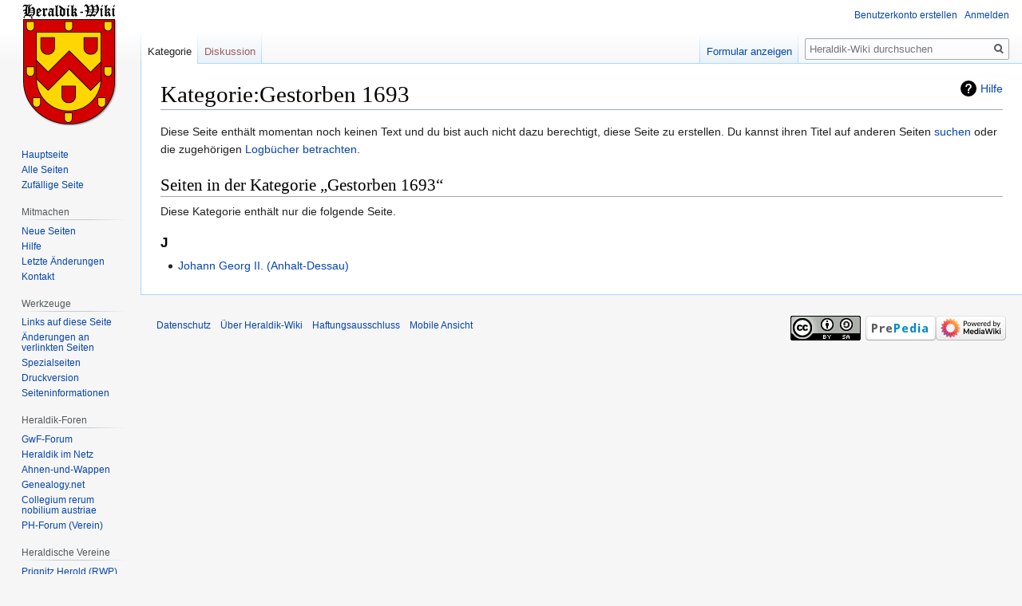

--- FILE ---
content_type: text/html; charset=UTF-8
request_url: https://www.heraldik-wiki.de/wiki/Kategorie:Gestorben_1693
body_size: 6755
content:

<!DOCTYPE html>
<html class="client-nojs" lang="de" dir="ltr">
<head>
<meta charset="UTF-8"/>
<title>Kategorie:Gestorben 1693 – Heraldik-Wiki</title>
<script>document.documentElement.className="client-js";RLCONF={"wgBreakFrames":!1,"wgSeparatorTransformTable":[",\t.",".\t,"],"wgDigitTransformTable":["",""],"wgDefaultDateFormat":"dmy","wgMonthNames":["","Januar","Februar","März","April","Mai","Juni","Juli","August","September","Oktober","November","Dezember"],"wgRequestId":"476206e0b00893e4cc210b22","wgCSPNonce":!1,"wgCanonicalNamespace":"Category","wgCanonicalSpecialPageName":!1,"wgNamespaceNumber":14,"wgPageName":"Kategorie:Gestorben_1693","wgTitle":"Gestorben 1693","wgCurRevisionId":0,"wgRevisionId":0,"wgArticleId":0,"wgIsArticle":!0,"wgIsRedirect":!1,"wgAction":"view","wgUserName":null,"wgUserGroups":["*"],"wgCategories":[],"wgPageContentLanguage":"de","wgPageContentModel":"wikitext","wgRelevantPageName":"Kategorie:Gestorben_1693","wgRelevantArticleId":0,"wgIsProbablyEditable":!1,"wgRelevantPageIsProbablyEditable":!1,"wgRestrictionCreate":[],"wgMFDisplayWikibaseDescriptions":{"search":!1,"nearby":!1,"watchlist"
:!1,"tagline":!1},"wgMediaViewerOnClick":!0,"wgMediaViewerEnabledByDefault":!0,"wgPageFormsTargetName":null,"wgPageFormsAutocompleteValues":[],"wgPageFormsAutocompleteOnAllChars":!1,"wgPageFormsFieldProperties":[],"wgPageFormsCargoFields":[],"wgPageFormsDependentFields":[],"wgPageFormsCalendarValues":[],"wgPageFormsCalendarParams":[],"wgPageFormsCalendarHTML":null,"wgPageFormsGridValues":[],"wgPageFormsGridParams":[],"wgPageFormsContLangYes":null,"wgPageFormsContLangNo":null,"wgPageFormsContLangMonths":[],"wgPageFormsHeightForMinimizingInstances":800,"wgPageFormsShowOnSelect":[],"wgPageFormsScriptPath":"//www.heraldik-wiki.de/extensions/PageForms","edgValues":null,"wgPageFormsEDSettings":null,"wgAmericanDates":!1};RLSTATE={"site.styles":"ready","noscript":"ready","user.styles":"ready","user":"ready","user.options":"loading","mediawiki.action.view.categoryPage.styles":"ready","mediawiki.helplink":"ready","skins.vector.styles.legacy":"ready","ext.tmh.player.styles":
"ready"};RLPAGEMODULES=["site","mediawiki.page.startup","mediawiki.page.ready","skins.vector.legacy.js","ext.gadget.editMenus","ext.gadget.WikiMiniAtlas","ext.gadget.OpenStreetMap","ext.tmh.player"];</script>
<script>(RLQ=window.RLQ||[]).push(function(){mw.loader.implement("user.options@1hzgi",function($,jQuery,require,module){/*@nomin*/mw.user.tokens.set({"patrolToken":"+\\","watchToken":"+\\","csrfToken":"+\\"});mw.user.options.set({"variant":"de"});
});});</script>
<link rel="stylesheet" href="//www.heraldik-wiki.de/load.php?lang=de&amp;modules=ext.tmh.player.styles%7Cmediawiki.action.view.categoryPage.styles%7Cmediawiki.helplink%7Cskins.vector.styles.legacy&amp;only=styles&amp;skin=vector"/>
<script async="" src="//www.heraldik-wiki.de/load.php?lang=de&amp;modules=startup&amp;only=scripts&amp;raw=1&amp;skin=vector"></script>
<meta name="ResourceLoaderDynamicStyles" content=""/>
<link rel="stylesheet" href="//www.heraldik-wiki.de/load.php?lang=de&amp;modules=site.styles&amp;only=styles&amp;skin=vector"/>
<meta name="generator" content="MediaWiki 1.35.8"/>
<meta name="robots" content="noindex,nofollow"/>
<link rel="shortcut icon" href="/favicon.ico"/>
<link rel="search" type="application/opensearchdescription+xml" href="//www.heraldik-wiki.de/opensearch_desc.php" title="Heraldik-Wiki (de)"/>
<link rel="EditURI" type="application/rsd+xml" href="//www.heraldik-wiki.de/api.php?action=rsd"/>
<link rel="license" href="https://creativecommons.org/licenses/by-sa/4.0/"/>
<link rel="alternate" type="application/atom+xml" title="Atom-Feed für „Heraldik-Wiki“" href="//www.heraldik-wiki.de/index.php?title=Spezial:Letzte_%C3%84nderungen&amp;feed=atom"/>
<!--[if lt IE 9]><script src="//www.heraldik-wiki.de/resources/lib/html5shiv/html5shiv.js"></script><![endif]-->
</head>
<body class="mediawiki ltr sitedir-ltr capitalize-all-nouns mw-hide-empty-elt ns-14 ns-subject page-Kategorie_Gestorben_1693 rootpage-Kategorie_Gestorben_1693 skin-vector action-view skin-vector-legacy minerva--history-page-action-enabled">
<div id="mw-page-base" class="noprint"></div>
<div id="mw-head-base" class="noprint"></div>
<div id="content" class="mw-body" role="main">
	<a id="top"></a>
	<div id="siteNotice" class="mw-body-content"></div>
	<div class="mw-indicators mw-body-content">
	<div id="mw-indicator-mw-helplink" class="mw-indicator"><a href="https://www.mediawiki.org/wiki/Special:MyLanguage/Help:Categories" target="_blank" class="mw-helplink">Hilfe</a></div>
	</div>
	<h1 id="firstHeading" class="firstHeading" lang="de">Kategorie:Gestorben 1693</h1>
	<div id="bodyContent" class="mw-body-content">
		<div id="siteSub" class="noprint">Aus Heraldik-Wiki</div>
		<div id="contentSub"></div>
		<div id="contentSub2"></div>
		
		<div id="jump-to-nav"></div>
		<a class="mw-jump-link" href="#mw-head">Zur Navigation springen</a>
		<a class="mw-jump-link" href="#searchInput">Zur Suche springen</a>
		<div id="mw-content-text" lang="de" dir="ltr" class="mw-content-ltr"><div class="noarticletext mw-content-ltr" dir="ltr" lang="de">
<p>Diese Seite enthält momentan noch keinen Text und du bist auch nicht dazu berechtigt, diese Seite zu erstellen.
Du kannst ihren Titel auf anderen Seiten <a href="/wiki/Spezial:Suche/Gestorben_1693" title="Spezial:Suche/Gestorben 1693">suchen</a> oder die zugehörigen <span class="plainlinks"><a rel="nofollow" class="external text" href="//www.heraldik-wiki.de/index.php?title=Spezial:Logbuch&amp;page=Kategorie:Gestorben_1693">Logbücher betrachten</a>.</span>
</p>
</div><div class="mw-category-generated" lang="de" dir="ltr"><div id="mw-pages">
<h2>Seiten in der Kategorie „Gestorben 1693“</h2>
<p>Diese Kategorie enthält nur die folgende Seite.
</p><div lang="de" dir="ltr" class="mw-content-ltr"><h3>J</h3>
<ul><li><a href="/wiki/Johann_Georg_II._(Anhalt-Dessau)" title="Johann Georg II. (Anhalt-Dessau)">Johann Georg II. (Anhalt-Dessau)</a></li></ul></div>
</div></div></div><div class="printfooter">Abgerufen von „<a dir="ltr" href="https://www.heraldik-wiki.de/wiki/Kategorie:Gestorben_1693">https://www.heraldik-wiki.de/wiki/Kategorie:Gestorben_1693</a>“</div>
		<div id="catlinks" class="catlinks catlinks-allhidden" data-mw="interface"></div>
	</div>
</div>

<div id="mw-navigation">
	<h2>Navigationsmenü</h2>
	<div id="mw-head">
		<!-- Please do not use role attribute as CSS selector, it is deprecated. -->
<nav id="p-personal" class="vector-menu" aria-labelledby="p-personal-label" role="navigation" 
	 >
	<h3 id="p-personal-label">
		<span>Meine Werkzeuge</span>
	</h3>
	<!-- Please do not use the .body class, it is deprecated. -->
	<div class="body vector-menu-content">
		<!-- Please do not use the .menu class, it is deprecated. -->
		<ul class="vector-menu-content-list"><li id="pt-createaccount"><a href="//www.heraldik-wiki.de/index.php?title=Spezial:Benutzerkonto_anlegen&amp;returnto=Kategorie%3AGestorben+1693" title="Wir ermutigen dich dazu, ein Benutzerkonto zu erstellen und dich anzumelden. Es ist jedoch nicht zwingend erforderlich.">Benutzerkonto erstellen</a></li><li id="pt-login"><a href="//www.heraldik-wiki.de/index.php?title=Spezial:Anmelden&amp;returnto=Kategorie%3AGestorben+1693" title="Sich anzumelden wird gerne gesehen, ist jedoch nicht zwingend erforderlich. [o]" accesskey="o">Anmelden</a></li></ul>
		
	</div>
</nav>


		<div id="left-navigation">
			<!-- Please do not use role attribute as CSS selector, it is deprecated. -->
<nav id="p-namespaces" class="vector-menu vector-menu-tabs vectorTabs" aria-labelledby="p-namespaces-label" role="navigation" 
	 >
	<h3 id="p-namespaces-label">
		<span>Namensräume</span>
	</h3>
	<!-- Please do not use the .body class, it is deprecated. -->
	<div class="body vector-menu-content">
		<!-- Please do not use the .menu class, it is deprecated. -->
		<ul class="vector-menu-content-list"><li id="ca-nstab-category" class="selected new"><a href="//www.heraldik-wiki.de/index.php?title=Kategorie:Gestorben_1693&amp;action=edit&amp;redlink=1" title="Kategorieseite anzeigen (Seite nicht vorhanden) [c]" accesskey="c">Kategorie</a></li><li id="ca-talk" class="new"><a href="//www.heraldik-wiki.de/index.php?title=Kategorie_Diskussion:Gestorben_1693&amp;action=edit&amp;redlink=1" rel="discussion" title="Diskussion zum Seiteninhalt (Seite nicht vorhanden) [t]" accesskey="t">Diskussion</a></li></ul>
		
	</div>
</nav>


			<!-- Please do not use role attribute as CSS selector, it is deprecated. -->
<nav id="p-variants" class="vector-menu-empty emptyPortlet vector-menu vector-menu-dropdown vectorMenu" aria-labelledby="p-variants-label" role="navigation" 
	 >
	<input type="checkbox" class="vector-menu-checkbox vectorMenuCheckbox" aria-labelledby="p-variants-label" />
	<h3 id="p-variants-label">
		<span>Varianten</span>
	</h3>
	<!-- Please do not use the .body class, it is deprecated. -->
	<div class="body vector-menu-content">
		<!-- Please do not use the .menu class, it is deprecated. -->
		<ul class="menu vector-menu-content-list"></ul>
		
	</div>
</nav>


		</div>
		<div id="right-navigation">
			<!-- Please do not use role attribute as CSS selector, it is deprecated. -->
<nav id="p-views" class="vector-menu vector-menu-tabs vectorTabs" aria-labelledby="p-views-label" role="navigation" 
	 >
	<h3 id="p-views-label">
		<span>Ansichten</span>
	</h3>
	<!-- Please do not use the .body class, it is deprecated. -->
	<div class="body vector-menu-content">
		<!-- Please do not use the .menu class, it is deprecated. -->
		<ul class="vector-menu-content-list"><li id="ca-formedit" class="collapsible"><a href="//www.heraldik-wiki.de/index.php?title=Kategorie:Gestorben_1693&amp;action=formcreate" title="Diese Seite mit einem Formular bearbeiten [&amp;]" accesskey="&amp;">Formular anzeigen</a></li></ul>
		
	</div>
</nav>


			<!-- Please do not use role attribute as CSS selector, it is deprecated. -->
<nav id="p-cactions" class="vector-menu-empty emptyPortlet vector-menu vector-menu-dropdown vectorMenu" aria-labelledby="p-cactions-label" role="navigation" 
	 >
	<input type="checkbox" class="vector-menu-checkbox vectorMenuCheckbox" aria-labelledby="p-cactions-label" />
	<h3 id="p-cactions-label">
		<span>Mehr</span>
	</h3>
	<!-- Please do not use the .body class, it is deprecated. -->
	<div class="body vector-menu-content">
		<!-- Please do not use the .menu class, it is deprecated. -->
		<ul class="menu vector-menu-content-list"></ul>
		
	</div>
</nav>


			<div id="p-search" role="search">
	<h3 >
		<label for="searchInput">Suche</label>
	</h3>
	<form action="//www.heraldik-wiki.de/index.php" id="searchform">
		<div id="simpleSearch">
			<input type="search" name="search" placeholder="Heraldik-Wiki durchsuchen" title="Heraldik-Wiki durchsuchen [f]" accesskey="f" id="searchInput"/>
			<input type="hidden" name="title" value="Spezial:Suche">
			<input type="submit" name="fulltext" value="Suchen" title="Suche nach Seiten, die diesen Text enthalten" id="mw-searchButton" class="searchButton mw-fallbackSearchButton"/>
			<input type="submit" name="go" value="Seite" title="Gehe direkt zu der Seite mit genau diesem Namen, falls sie vorhanden ist." id="searchButton" class="searchButton"/>
		</div>
	</form>
</div>

		</div>
	</div>
	
<div id="mw-panel">
	<div id="p-logo" role="banner">
		<a  title="Hauptseite" class="mw-wiki-logo" href="/wiki/Hauptseite"></a>
	</div>
	<!-- Please do not use role attribute as CSS selector, it is deprecated. -->
<nav id="p-navigation" class="vector-menu vector-menu-portal portal portal-first" aria-labelledby="p-navigation-label" role="navigation" 
	 >
	<h3 id="p-navigation-label">
		<span>Navigation</span>
	</h3>
	<!-- Please do not use the .body class, it is deprecated. -->
	<div class="body vector-menu-content">
		<!-- Please do not use the .menu class, it is deprecated. -->
		<ul class="vector-menu-content-list"><li id="n-mainpage-description"><a href="/wiki/Hauptseite" title="Hauptseite besuchen [z]" accesskey="z">Hauptseite</a></li><li id="n-Alle-Seiten"><a href="/wiki/Spezial:Alle_Seiten">Alle Seiten</a></li><li id="n-randompage"><a href="/wiki/Spezial:Zuf%C3%A4llige_Seite" title="Zufällige Seite aufrufen [x]" accesskey="x">Zufällige Seite</a></li></ul>
		
	</div>
</nav>


	<!-- Please do not use role attribute as CSS selector, it is deprecated. -->
<nav id="p-Mitmachen" class="vector-menu vector-menu-portal portal" aria-labelledby="p-Mitmachen-label" role="navigation" 
	 >
	<h3 id="p-Mitmachen-label">
		<span>Mitmachen</span>
	</h3>
	<!-- Please do not use the .body class, it is deprecated. -->
	<div class="body vector-menu-content">
		<!-- Please do not use the .menu class, it is deprecated. -->
		<ul class="vector-menu-content-list"><li id="n-Neue-Seiten"><a href="/wiki/Spezial:Neue_Seiten">Neue Seiten</a></li><li id="n-Hilfe"><a href="/wiki/Hilfe:Inhaltsverzeichnis">Hilfe</a></li><li id="n-recentchanges"><a href="/wiki/Spezial:Letzte_%C3%84nderungen" title="Liste der letzten Änderungen in diesem Wiki [r]" accesskey="r">Letzte Änderungen</a></li><li id="n-Kontakt"><a href="/wiki/Heraldik-Wiki:Kontakt">Kontakt</a></li></ul>
		
	</div>
</nav>

<!-- Please do not use role attribute as CSS selector, it is deprecated. -->
<nav id="p-tb" class="vector-menu vector-menu-portal portal" aria-labelledby="p-tb-label" role="navigation" 
	 >
	<h3 id="p-tb-label">
		<span>Werkzeuge</span>
	</h3>
	<!-- Please do not use the .body class, it is deprecated. -->
	<div class="body vector-menu-content">
		<!-- Please do not use the .menu class, it is deprecated. -->
		<ul class="vector-menu-content-list"><li id="t-whatlinkshere"><a href="/wiki/Spezial:Linkliste/Kategorie:Gestorben_1693" title="Liste aller Seiten, die hierher verlinken [j]" accesskey="j">Links auf diese Seite</a></li><li id="t-recentchangeslinked"><a href="/wiki/Spezial:%C3%84nderungen_an_verlinkten_Seiten/Kategorie:Gestorben_1693" rel="nofollow" title="Letzte Änderungen an Seiten, die von hier verlinkt sind [k]" accesskey="k">Änderungen an verlinkten Seiten</a></li><li id="t-specialpages"><a href="/wiki/Spezial:Spezialseiten" title="Liste aller Spezialseiten [q]" accesskey="q">Spezialseiten</a></li><li id="t-print"><a href="javascript:print();" rel="alternate" title="Druckansicht dieser Seite [p]" accesskey="p">Druckversion</a></li><li id="t-info"><a href="//www.heraldik-wiki.de/index.php?title=Kategorie:Gestorben_1693&amp;action=info" title="Weitere Informationen über diese Seite">Seiten­informationen</a></li></ul>
		
	</div>
</nav>

<!-- Please do not use role attribute as CSS selector, it is deprecated. -->
<nav id="p-Heraldik-Foren" class="vector-menu vector-menu-portal portal" aria-labelledby="p-Heraldik-Foren-label" role="navigation" 
	 >
	<h3 id="p-Heraldik-Foren-label">
		<span>Heraldik-Foren</span>
	</h3>
	<!-- Please do not use the .body class, it is deprecated. -->
	<div class="body vector-menu-content">
		<!-- Please do not use the .menu class, it is deprecated. -->
		<ul class="vector-menu-content-list"><li id="n-GwF-Forum"><a href="http://www.gemeinschaft-wappenfuehrender-familien.com/forum/index.php" rel="nofollow">GwF-Forum</a></li><li id="n-Heraldik-im-Netz"><a href="http://www.heraldik-wappen.de/" rel="nofollow">Heraldik im Netz</a></li><li id="n-Ahnen-und-Wappen"><a href="http://www.ahnen-und-wappen.de/forum/index.php" rel="nofollow">Ahnen-und-Wappen</a></li><li id="n-Genealogy.net"><a href="http://forum.genealogy.net/index.php?page=Board&amp;boardID=27" rel="nofollow">Genealogy.net</a></li><li id="n-Collegium-rerum-nobilium-austriae"><a href="https://www.coresno.com/" rel="nofollow">Collegium rerum nobilium austriae</a></li><li id="n-PH-Forum-.28Verein.29"><a href="http://www.roland-wappenrolle-perleberg.de/forum/index.php" rel="nofollow">PH-Forum (Verein)</a></li></ul>
		
	</div>
</nav>

<!-- Please do not use role attribute as CSS selector, it is deprecated. -->
<nav id="p-Heraldische Vereine" class="vector-menu vector-menu-portal portal" aria-labelledby="p-Heraldische Vereine-label" role="navigation" 
	 >
	<h3 id="p-Heraldische Vereine-label">
		<span>Heraldische Vereine</span>
	</h3>
	<!-- Please do not use the .body class, it is deprecated. -->
	<div class="body vector-menu-content">
		<!-- Please do not use the .menu class, it is deprecated. -->
		<ul class="vector-menu-content-list"><li id="n-Prignitz-Herold-.28RWP.29"><a href="/wiki/Prignitz_Herold_(Verein)">Prignitz Herold (RWP)</a></li><li id="n-Herold-.28DWR.29"><a href="/wiki/Herold_(Verein)">Herold (DWR)</a></li><li id="n-Zum-Kleeblatt-.28NWR.29"><a href="/wiki/Heraldischer_Verein_%E2%80%9EZum_Kleeblatt%E2%80%9C">Zum Kleeblatt (NWR)</a></li><li id="n-M.C3.BCnchner-Wappen-Herold-.28WMH.29"><a href="/wiki/M%C3%BCnchner_Wappen-Herold_(Verein)">Münchner Wappen-Herold (WMH)</a></li><li id="n-HKF-.28RMWR.29"><a href="/wiki/Historischer_und_kultureller_F%C3%B6rderverein_Schloss_Alsbach_(Verein)">HKF (RMWR)</a></li><li id="n-Wappen-L.C3.B6we"><a href="/wiki/Wappen-L%C3%B6we_Heraldische_Gesellschaft_(Verein)">Wappen-Löwe</a></li><li id="n-Wappen-Herold-.28ADW.29"><a href="/wiki/Wappen-Herold_Deutsche_Heraldische_Gesellschaft_(Verein)">Wappen-Herold (ADW)</a></li></ul>
		
	</div>
</nav>

<!-- Please do not use role attribute as CSS selector, it is deprecated. -->
<nav id="p-Wappensammlung (online)" class="vector-menu vector-menu-portal portal" aria-labelledby="p-Wappensammlung (online)-label" role="navigation" 
	 >
	<h3 id="p-Wappensammlung (online)-label">
		<span>Wappensammlung (online)</span>
	</h3>
	<!-- Please do not use the .body class, it is deprecated. -->
	<div class="body vector-menu-content">
		<!-- Please do not use the .menu class, it is deprecated. -->
		<ul class="vector-menu-content-list"><li id="n-GWF-Wappensammlung"><a href="http://www.gemeinschaft-wappenfuehrender-familien.com/wappenrolle" rel="nofollow">GWF-Wappensammlung</a></li><li id="n-PH-Wappenregister"><a href="http://www.roland-wappenrolle-perleberg.de/wappenrolle/" rel="nofollow">PH-Wappenregister</a></li><li id="n-Greve-Wappenindex"><a href="http://www.familie-greve.de/wappenindex/" rel="nofollow">Greve-Wappenindex</a></li><li id="n-Heraldry-of-the-world"><a href="https://www.heraldry-wiki.com/heraldrywiki/index.php?title=Heraldry_of_the_world" rel="nofollow">Heraldry of the world</a></li><li id="n-Fr.C3.A4nkische-Wappenrolle"><a href="/wiki/Fr%C3%A4nkische_Wappenrolle">Fränkische Wappenrolle</a></li><li id="n-chgh-Wappensammlung-.28Schweiz.29"><a href="http://wappensammlung.ch" rel="nofollow">chgh-Wappensammlung (Schweiz)</a></li><li id="n-Wappenregister-Pro-Heraldica"><a href="https://pro-heraldica.de/heraldik/wappenregister-durchsuchen/" rel="nofollow">Wappenregister Pro Heraldica</a></li><li id="n-Wappenwiki"><a href="http://wappenwiki.org/index.php/Main_Page" rel="nofollow">Wappenwiki</a></li><li id="n-SiebmacherWiki"><a href="http://siebmacherwiki.de/index.php?title=Hauptseite" rel="nofollow">SiebmacherWiki</a></li></ul>
		
	</div>
</nav>

<!-- Please do not use role attribute as CSS selector, it is deprecated. -->
<nav id="p-Heraldik-Blogs" class="vector-menu vector-menu-portal portal" aria-labelledby="p-Heraldik-Blogs-label" role="navigation" 
	 >
	<h3 id="p-Heraldik-Blogs-label">
		<span>Heraldik-Blogs</span>
	</h3>
	<!-- Please do not use the .body class, it is deprecated. -->
	<div class="body vector-menu-content">
		<!-- Please do not use the .menu class, it is deprecated. -->
		<ul class="vector-menu-content-list"><li id="n-La-langue-du-blason"><a href="http://lalanguedublason.blogspot.fr" rel="nofollow">La langue du blason</a></li><li id="n-Pro-heraldica-Blog"><a href="http://pro-heraldica.de/blog" rel="nofollow">Pro-heraldica-Blog</a></li><li id="n-Herald.C3.ADca-Nova"><a href="https://heraldica.hypotheses.org/" rel="nofollow">Heraldíca Nova</a></li><li id="n-Archivalia-by-K.-G."><a href="https://archivalia.hypotheses.org/" rel="nofollow">Archivalia by K. G.</a></li><li id="n-Heraldik-by-D.-E."><a href="http://wiesel.lu/heraldik/projekte" rel="nofollow">Heraldik by D. E.</a></li><li id="n-Mistholme"><a href="http://mistholme.com/pictorial-dictionary-of-heraldry/#alphalist" rel="nofollow">Mistholme</a></li><li id="n-Schwedischer-Blog"><a href="https://waslingmedia.se/" rel="nofollow">Schwedischer Blog</a></li><li id="n-Heraldisches-Vokabular-.28Hero.29"><a href="https://finto.fi/hero/en/?clang=de" rel="nofollow">Heraldisches Vokabular (Hero)</a></li><li id="n-Heraldik-unterwegs"><a href="http://heraldik-unterwegs.berlinerwappen.de/" rel="nofollow">Heraldik unterwegs</a></li></ul>
		
	</div>
</nav>


	
</div>

</div>

<footer id="footer" class="mw-footer" role="contentinfo" >
	<ul id="footer-places" >
		<li id="footer-places-privacy"><a href="/wiki/Heraldik-Wiki:Datenschutz" class="mw-redirect" title="Heraldik-Wiki:Datenschutz">Datenschutz</a></li>
		<li id="footer-places-about"><a href="/wiki/Heraldik-Wiki:%C3%9Cber_Heraldik-Wiki" class="mw-redirect" title="Heraldik-Wiki:Über Heraldik-Wiki">Über Heraldik-Wiki</a></li>
		<li id="footer-places-disclaimer"><a href="/wiki/Heraldik-Wiki:Impressum" title="Heraldik-Wiki:Impressum">Haftungsausschluss</a></li>
		<li id="footer-places-mobileview"><a href="//www.heraldik-wiki.de/index.php?title=Kategorie:Gestorben_1693&amp;mobileaction=toggle_view_mobile" class="noprint stopMobileRedirectToggle">Mobile Ansicht</a></li>
	</ul>
	<ul id="footer-icons" class="noprint">
		<li id="footer-copyrightico"><a href="//creativecommons.org/licenses/by-sa/4.0/"><img src="//www.heraldik-wiki.de/resources/assets/licenses/cc-by-sa.png" alt="CC-BY-SA" width="88" height="31" loading="lazy"/></a></li>
		<li id="footer-poweredbyico"><a href="//meta.prepedia.org/"><img src="//www.heraldik-wiki.de/prepedia-button.png" alt="Powered by PrePedia" width="88" height="31" loading="lazy"/></a><a href="//www.mediawiki.org/"><img src="//www.heraldik-wiki.de/resources/assets/poweredby_mediawiki_88x31.png" alt="Powered by MediaWiki" srcset="//www.heraldik-wiki.de/resources/assets/poweredby_mediawiki_132x47.png 1.5x, //www.heraldik-wiki.de/resources/assets/poweredby_mediawiki_176x62.png 2x" width="88" height="31" loading="lazy"/></a></li>
	</ul>
	<div style="clear: both;"></div>
</footer>



<!-- Matomo -->
<script type="text/javascript">
  var _paq = _paq || [];
  _paq.push(["disableCookies"]);
  _paq.push(["trackPageView"]);
  _paq.push(["enableLinkTracking"]);

  (function() {
    var u = (("https:" == document.location.protocol) ? "https" : "http") + "://"+"piwik.heraldik-wiki.de//";
    _paq.push(["setTrackerUrl", u+"piwik.php"]);
    _paq.push(["setSiteId", "10"]);
    var d=document, g=d.createElement("script"), s=d.getElementsByTagName("script")[0]; g.type="text/javascript";
    g.defer=true; g.async=true; g.src=u+"piwik.js"; s.parentNode.insertBefore(g,s);
  })();
</script>
<!-- End Matomo Code -->

<!-- Matomo Image Tracker -->
<noscript><img src="https://piwik.heraldik-wiki.de//piwik.php?idsite=10&rec=1" style="border:0" alt="" /></noscript>
<!-- End Matomo -->
<script>(RLQ=window.RLQ||[]).push(function(){mw.config.set({"wgBackendResponseTime":106});});</script></body></html>
